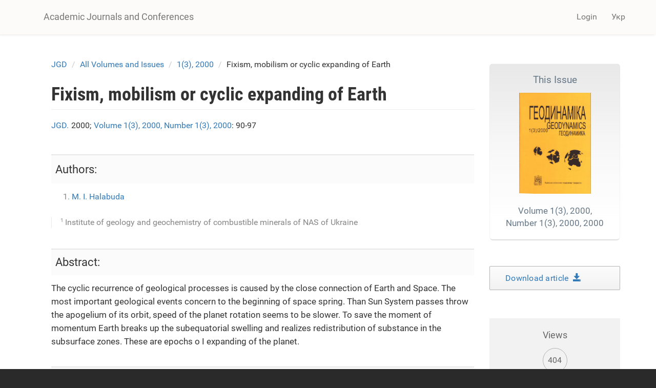

--- FILE ---
content_type: text/html; charset=utf-8
request_url: https://science.lpnu.ua/jgd/all-volumes-and-issues/13-2000/fixism-mobilism-or-cyclic-expanding-earth
body_size: 7583
content:











<!DOCTYPE html>
<html lang="en" dir="ltr" prefix="content: http://purl.org/rss/1.0/modules/content/ dc: http://purl.org/dc/terms/ foaf: http://xmlns.com/foaf/0.1/ og: http://ogp.me/ns# rdfs: http://www.w3.org/2000/01/rdf-schema# sioc: http://rdfs.org/sioc/ns# sioct: http://rdfs.org/sioc/types# skos: http://www.w3.org/2004/02/skos/core# xsd: http://www.w3.org/2001/XMLSchema#">
<head>
  <link rel="profile" href="http://www.w3.org/1999/xhtml/vocab" />
  <meta name="viewport" content="width=device-width, initial-scale=1.0">
  <meta http-equiv="Content-Type" content="text/html; charset=utf-8" />
<script type="text/x-mathjax-config">
MathJax.Hub.Config({
  extensions: ['tex2jax.js'],
  jax: ['input/TeX','output/HTML-CSS'],
  tex2jax: {
    inlineMath: [ ['$','$'], ['\\(','\\)'] ],
    processEscapes: true,
    processClass: 'tex2jax',
    ignoreClass: 'html'
  },
  showProcessingMessages: false,
  messageStyle: 'none'
});
</script><link rel="shortcut icon" href="https://science.lpnu.ua/sites/default/files/favicon_2_1.ico" type="image/vnd.microsoft.icon" />
<meta name="description" content="The cyclic recurrence of geological processes is caused by the close connection of Earth and Space. The most important geological events concern to the beginning of space spring. Than Sun System passes throw the apogelium of its orbit, speed of the planet rotation seems to be slower. To save the moment of momentum Earth breaks up the subequatorial swelling and realizes" />
<meta name="abstract" content="The cyclic recurrence of geological processes is caused by the close connection of Earth and Space. The most important geological events concern to the beginning of space spring. Than Sun System passes throw the apogelium of its orbit, speed of the planet rotation seems to be slower. To save the moment of momentum Earth breaks up the subequatorial swelling and realizes redistribution of substance in the subsurface zones. These are epochs о I expanding of the planet." />
<meta name="generator" content="Drupal 7 (https://www.drupal.org)" />
<link rel="canonical" href="https://science.lpnu.ua/jgd/all-volumes-and-issues/13-2000/fixism-mobilism-or-cyclic-expanding-earth" />
<link rel="shortlink" href="https://science.lpnu.ua/node/8219" />
<meta name="citation_title" content="Fixism, mobilism or cyclic expanding of Earth" />
<meta name="citation_author" content="M. I. Halabuda" />
<meta name="citation_publication_date" content="Mon, 02/26/2018 - 10:12" />
<meta name="citation_journal_title" content="Scientific Journal «Geodynamics»" />
<meta name="citation_issn" content="1992-142X (Print), 2519-2663 (Online)" />
<meta name="citation_volume" content="1(3), 2000" />
<meta name="citation_firstpage" content="90-97" />
  <title>Fixism, mobilism or cyclic expanding of Earth | Academic Journals and Conferences</title>
  <link type="text/css" rel="stylesheet" href="https://science.lpnu.ua/sites/default/files/css/css_lQaZfjVpwP_oGNqdtWCSpJT1EMqXdMiU84ekLLxQnc4.css" media="all" />
<link type="text/css" rel="stylesheet" href="https://science.lpnu.ua/sites/default/files/css/css_AdJ--Sd209AePa5Y3KucB0l9gb5acDgGptFtO3PbbQ4.css" media="all" />
<link type="text/css" rel="stylesheet" href="https://science.lpnu.ua/sites/default/files/css/css_erskS4CmMf7iHJTWaDIhX3XxbDqURXE1I1ooXLYwPK0.css" media="all" />
<link type="text/css" rel="stylesheet" href="https://cdn.jsdelivr.net/npm/bootstrap@3.3.5/dist/css/bootstrap.min.css" media="all" />
<link type="text/css" rel="stylesheet" href="https://cdn.jsdelivr.net/npm/@unicorn-fail/drupal-bootstrap-styles@0.0.2/dist/3.3.1/7.x-3.x/drupal-bootstrap.min.css" media="all" />
<link type="text/css" rel="stylesheet" href="https://science.lpnu.ua/sites/default/files/css/css_GbuCNacVdixzVzZhoS-X-oWpD6Wx6rxeroBsqFcv38U.css" media="all" />
<link type="text/css" rel="stylesheet" href="https://science.lpnu.ua/sites/default/files/css/css_VY3HXPrKrcXkS1JXAAbH8wwHzjtJ3bDVEWtLW_aXRfk.css" media="all" />
  <!-- HTML5 element support for IE6-8 -->
  <!--[if lt IE 9]>
    <script src="https://cdn.jsdelivr.net/html5shiv/3.7.3/html5shiv-printshiv.min.js"></script>
  <![endif]-->
  <script src="//ajax.googleapis.com/ajax/libs/jquery/2.2.4/jquery.min.js"></script>
<script>window.jQuery || document.write("<script src='/sites/all/modules/jquery_update/replace/jquery/2.2/jquery.min.js'>\x3C/script>")</script>
<script src="https://science.lpnu.ua/sites/default/files/js/js_GOikDsJOX04Aww72M-XK1hkq4qiL_1XgGsRdkL0XlDo.js"></script>
<script src="https://cdn.jsdelivr.net/npm/bootstrap@3.3.5/dist/js/bootstrap.min.js"></script>
<script>document.createElement( "picture" );</script>
<script src="https://science.lpnu.ua/sites/default/files/js/js_h1kIQc82oEnjts8Q2IjhIr4-vOXZTPPeUAahkcuTUZs.js"></script>
<script src="https://science.lpnu.ua/sites/default/files/js/js_tK44HrrNN_ot3AB_SIg7CTEZxcYobftq5brAbe-SmFE.js"></script>
<script src="https://platform.linkedin.com/in.js?async=true"></script>
<script src="https://science.lpnu.ua/sites/default/files/js/js_w-aM4KNWXW8Jrdf-7WOvxjpM-RH56wFYx1vCm78D3_Q.js"></script>
<script>(function(i,s,o,g,r,a,m){i["GoogleAnalyticsObject"]=r;i[r]=i[r]||function(){(i[r].q=i[r].q||[]).push(arguments)},i[r].l=1*new Date();a=s.createElement(o),m=s.getElementsByTagName(o)[0];a.async=1;a.src=g;m.parentNode.insertBefore(a,m)})(window,document,"script","https://www.google-analytics.com/analytics.js","ga");ga("create", "UA-107083017-1", {"cookieDomain":"auto"});ga("set", "anonymizeIp", true);ga("send", "pageview");</script>
<script src="https://science.lpnu.ua/sites/default/files/js/js_Vlf6jkIcnbVMukpqqFOsrm0jcEoyTLYCAd2BK-ydqYw.js"></script>
<script src="https://cdnjs.cloudflare.com/ajax/libs/mathjax/2.7.0/MathJax.js?config=TeX-AMS-MML_HTMLorMML"></script>
<script src="https://science.lpnu.ua/sites/default/files/js/js_9HHImtiZlnaWOyJmjUqC--O8R6MGRHCztl97E2hDHng.js"></script>
<script>jQuery.extend(Drupal.settings, {"basePath":"\/","pathPrefix":"","setHasJsCookie":0,"ajaxPageState":{"theme":"science","theme_token":"YoBF_e6Dw1oMSyiBdQVx5EQoW451l2dXhYzfuk1rSTA","js":{"sites\/all\/modules\/picture\/picturefill2\/picturefill.min.js":1,"sites\/all\/modules\/picture\/picture.min.js":1,"sites\/all\/themes\/bootstrap\/js\/bootstrap.js":1,"\/\/ajax.googleapis.com\/ajax\/libs\/jquery\/2.2.4\/jquery.min.js":1,"0":1,"misc\/jquery-extend-3.4.0.js":1,"misc\/jquery-html-prefilter-3.5.0-backport.js":1,"misc\/jquery.once.js":1,"misc\/drupal.js":1,"sites\/all\/modules\/jquery_update\/js\/jquery_browser.js":1,"https:\/\/cdn.jsdelivr.net\/npm\/bootstrap@3.3.5\/dist\/js\/bootstrap.min.js":1,"1":1,"sites\/all\/modules\/comment_notify\/comment_notify.js":1,"sites\/all\/modules\/mathjax\/mathjax.js":1,"public:\/\/languages\/en_H1y2_LnzNFGE4hzDAprGKGLlG1L0LoJ7MikvzdTF8OE.js":1,"sites\/all\/libraries\/colorbox\/jquery.colorbox-min.js":1,"sites\/all\/modules\/colorbox\/js\/colorbox.js":1,"sites\/all\/modules\/colorbox\/styles\/default\/colorbox_style.js":1,"sites\/all\/modules\/nodeviewcount\/theme\/js\/nodeviewcount.js":1,"sites\/all\/modules\/service_links\/js\/facebook_share.js":1,"sites\/all\/modules\/service_links\/js\/twitter_button.js":1,"sites\/all\/modules\/service_links\/js\/google_plus_one.js":1,"https:\/\/platform.linkedin.com\/in.js?async=true":1,"sites\/all\/modules\/service_links\/js\/linkedin_share_button.js":1,"sites\/all\/modules\/google_analytics\/googleanalytics.js":1,"2":1,"sites\/all\/libraries\/pdf.js\/build\/pdf.js":1,"https:\/\/cdnjs.cloudflare.com\/ajax\/libs\/mathjax\/2.7.0\/MathJax.js?config=TeX-AMS-MML_HTMLorMML":1,"sites\/all\/themes\/science\/css\/but_down.js":1},"css":{"modules\/system\/system.base.css":1,"sites\/all\/modules\/comment_notify\/comment_notify.css":1,"sites\/all\/modules\/date\/date_api\/date.css":1,"sites\/all\/modules\/date\/date_popup\/themes\/datepicker.1.7.css":1,"modules\/field\/theme\/field.css":1,"sites\/all\/modules\/node\/node.css":1,"sites\/all\/modules\/picture\/picture_wysiwyg.css":1,"sites\/all\/modules\/views\/css\/views.css":1,"sites\/all\/modules\/ckeditor\/css\/ckeditor.css":1,"sites\/all\/modules\/colorbox\/styles\/default\/colorbox_style.css":1,"sites\/all\/modules\/ctools\/css\/ctools.css":1,"modules\/locale\/locale.css":1,"https:\/\/cdn.jsdelivr.net\/npm\/bootstrap@3.3.5\/dist\/css\/bootstrap.min.css":1,"https:\/\/cdn.jsdelivr.net\/npm\/@unicorn-fail\/drupal-bootstrap-styles@0.0.2\/dist\/3.3.1\/7.x-3.x\/drupal-bootstrap.min.css":1,"sites\/all\/themes\/science\/css\/style.css":1,"sites\/all\/themes\/science\/css\/bootstrap-ms.css":1,"sites\/default\/files\/fontyourface\/font.css":1,"public:\/\/fontyourface\/local_fonts\/Roboto_Condensed_bold-normal-normal\/stylesheet.css":1,"public:\/\/fontyourface\/local_fonts\/Roboto-italic-normal\/stylesheet.css":1,"public:\/\/fontyourface\/local_fonts\/Roboto_normal-normal-normal\/stylesheet.css":1}},"colorbox":{"opacity":"0.85","current":"{current} of {total}","previous":"\u00ab Prev","next":"Next \u00bb","close":"Close","maxWidth":"98%","maxHeight":"98%","fixed":true,"mobiledetect":true,"mobiledevicewidth":"480px","file_public_path":"\/sites\/default\/files","specificPagesDefaultValue":"admin*\nimagebrowser*\nimg_assist*\nimce*\nnode\/add\/*\nnode\/*\/edit\nprint\/*\nprintpdf\/*\nsystem\/ajax\nsystem\/ajax\/*"},"nodeviewcount":{"nodeviewcount_path":"nodeviewcount","nodeviewcount_nid":"8219","nodeviewcount_uid":0},"ws_fs":{"type":"button_count","app_id":"1914490655438645","css":""},"ws_gpo":{"size":"medium","annotation":"","lang":"","callback":"","width":300},"ws_lsb":{"countmode":"right"},"googleanalytics":{"trackOutbound":1,"trackMailto":1,"trackDownload":1,"trackDownloadExtensions":"7z|aac|arc|arj|asf|asx|avi|bin|csv|doc(x|m)?|dot(x|m)?|exe|flv|gif|gz|gzip|hqx|jar|jpe?g|js|mp(2|3|4|e?g)|mov(ie)?|msi|msp|pdf|phps|png|ppt(x|m)?|pot(x|m)?|pps(x|m)?|ppam|sld(x|m)?|thmx|qtm?|ra(m|r)?|sea|sit|tar|tgz|torrent|txt|wav|wma|wmv|wpd|xls(x|m|b)?|xlt(x|m)|xlam|xml|z|zip","trackColorbox":1},"ogContext":{"groupType":"node","gid":"8036"},"bootstrap":{"anchorsFix":"0","anchorsSmoothScrolling":"0","formHasError":1,"popoverEnabled":1,"popoverOptions":{"animation":1,"html":0,"placement":"right","selector":"","trigger":"click","triggerAutoclose":1,"title":"","content":"","delay":0,"container":"body"},"tooltipEnabled":1,"tooltipOptions":{"animation":1,"html":0,"placement":"auto left","selector":"","trigger":"hover focus","delay":0,"container":"body"}}});</script>
</head>
<body class="html not-front not-logged-in one-sidebar sidebar-second page-node page-node- page-node-8219 node-type-paper og-context og-context-node og-context-node-8036 i18n-en">
  <div id="skip-link">
    <a href="#main-content" class="element-invisible element-focusable">Skip to main content</a>
  </div>
    

<div class ="topnav">
<header id="navbar" role="banner" class="navbar container navbar-default">
  <div class="container">
    <div class="navbar-header">
      
              <a class="name navbar-brand" href="/" title="Home">Academic Journals and Conferences</a>
      
              <button type="button" class="navbar-toggle" data-toggle="collapse" data-target=".navbar-collapse">
          <span class="sr-only">Toggle navigation</span>
          <span class="icon-bar"></span>
          <span class="icon-bar"></span>
          <span class="icon-bar"></span>
        </button>
          </div>

          <div class="navbar-collapse collapse">
        <nav role="navigation">
                                <ul class="menu nav navbar-nav secondary"><li class="first last leaf" id="user_login"><a href="/user">Login</a></li>
</ul>                                  <div class="region region-navigation">
    <section id="block-locale-language-content" class="block block-locale clearfix">

      
  <div class="item-list"><ul class="nav navbar-nav navbar-right"><li class="lang_en active first"><a href="/jgd/all-volumes-and-issues/13-2000/fixism-mobilism-or-cyclic-expanding-earth" class="active"><span class='lang-sm' lang='en'></span> Eng</a></li>
<li class="lang_uk last"><a href="/uk/jgd/vsi-vypusky/13-2000/fiksyzm-mobilizm-chy-cyklichne-rozshyrennya-zemli" class=""><span class='lang-sm' lang='uk'></span> Укр</a></li>
</ul></div>
</section>
  </div>
                  </nav>
      </div>
      </div>
</header>
</div>

<div class="main-container container empty-hero">

<div class="main-container container">

  <header role="banner" id="page-header">
    <div id= "content">
    </div>
	
  </header> <!-- /#page-header -->

  <div class="row">

    
    <section class="col-sm-9">
            <ol class="breadcrumb"><li><a href="/jgd">JGD</a></li>
<li><a href="/jgd/all-volumes-and-issues">All Volumes and Issues</a></li>
<li><a href="/jgd/all-volumes-and-issues/13-2000">1(3), 2000</a></li>
<li>Fixism, mobilism or cyclic expanding of Earth</li>
</ol>      <a id="main-content"></a>
                    <h1 class="page-header">Fixism, mobilism or cyclic expanding of Earth</h1>
                                                          <div class="region region-content">
    <section id="block-views-732990c9da7f31ce574ff3bec5bd43d8" class="block block-views clearfix">

      
  <div class="view view-authors-article-journal- view-id-authors_article_journal_ view-display-id-block_4 view-dom-id-6190ad9c5524a62879c1c90252bb7493">
        
  
  
      <div class="view-content">
        <div class="views-row views-row-1 views-row-odd views-row-first views-row-last">
      
  <div class="views-field views-field-title-1">        <span class="field-content"><a href="/jgd">JGD.</a></span>  </div>  
  <div class="views-field views-field-field-year">        <div class="field-content">2000; </div>  </div>  
  <div class="views-field views-field-title">        <span class="field-content"><a href="/jgd/all-volumes-and-issues/13-2000">Volume 1(3), 2000, Number 1(3), 2000</a></span>  </div>  
  <div class="views-field views-field-field-pages">        <div class="field-content">: 90-97</div>  </div>  </div>
    </div>
  
  
  
  
  
  
</div>
</section>
<section id="block-views-7e99d94924aec600eba78e5a483f96de" class="block block-views clearfix">

      
  <div class="view view-authors-article-journal- view-id-authors_article_journal_ view-display-id-block_3 view-dom-id-871379fd0e48839d3e42d131c077299c">
        
  
  
      <div class="view-content">
        <div class="views-row views-row-1 views-row-odd views-row-first views-row-last">
      </div>
    </div>
  
  
  
  
  
  
</div>
</section>
<section id="block-views-bibliography-paper-block" class="block block-views clearfix">

      
  <div class="view view-bibliography-paper view-id-bibliography_paper view-display-id-block view-dom-id-90b2fb3e58c89f869490bd337d13b025">
        
  
  
      <div class="view-content">
        <div class="views-row views-row-1 views-row-odd views-row-first views-row-last">
      </div>
    </div>
  
  
  
  
  
  
</div>
</section>
<section id="block-views-authors-article-journal-block" class="block block-views clearfix">

      
  <div class="view view-authors-article-journal- view-id-authors_article_journal_ view-display-id-block view-dom-id-3fd4bb7e01323ddf0051a7cc16b1e904">
        
  
  
      <div class="view-content">
        <div class="views-row views-row-1 views-row-odd views-row-first views-row-last">
      
  <div class="views-field views-field-field-authors-paper">    <strong class="views-label views-label-field-authors-paper">Authors: </strong>    <div class="field-content nobr"><ol><li><a href="/all-authors-journals/m-i-halabuda">M. I. Halabuda</a></li>
</ol></div>  </div>  </div>
    </div>
  
  
      <div class="attachment attachment-after">
      <div class="view view-authors-article-journal- view-id-authors_article_journal_ view-display-id-attachment_1">
        
  
  
      <div class="view-content">
        <div class="views-row views-row-1 views-row-odd views-row-first views-row-last">
      
  <div class="views-field views-field-field-affiliation-p-">        <div class="field-content"><div class="authors_affiliation"><div class="affiliation_count">1</div>Institute of geology and geochemistry of  combustible minerals of NAS of Ukraine</div></div>  </div>  </div>
    </div>
  
  
  
  
  
  
</div>    </div>
  
  
  
  
</div>
</section>
<section id="block-system-main" class="block block-system clearfix">

      
  <article id="node-8219" class="node node-paper clearfix" about="/jgd/all-volumes-and-issues/13-2000/fixism-mobilism-or-cyclic-expanding-earth" typeof="sioc:Item foaf:Document">
    <header>
            <span property="dc:title" content="Fixism, mobilism or cyclic expanding of Earth" class="rdf-meta element-hidden"></span>      </header>
    <div class="field field-name-body field-type-text-with-summary field-label-hidden"><div class="field-items"><div class="field-item even" property="content:encoded"><p>The cyclic recurrence of geological processes is caused by the close connection of Earth and Space. The most important geological events concern to the beginning of space spring. Than Sun System passes throw the apogelium of its orbit, speed of the planet rotation seems to be slower. To save the moment of momentum Earth breaks up the subequatorial swelling and realizes redistribution of substance in the subsurface zones. These are epochs о I expanding of the planet.</p>
</div></div></div><div class="field field-name-field-keywords field-type-taxonomy-term-reference field-label-hidden"><div class="field-items"><div class="field-item even"><a href="/keywords-paper/fixism" typeof="skos:Concept" property="rdfs:label skos:prefLabel" datatype="">Fixism</a></div><div class="field-item odd"><a href="/keywords-paper/mobilism" typeof="skos:Concept" property="rdfs:label skos:prefLabel" datatype="">mobilism</a></div><div class="field-item even"><a href="/keywords-paper/expanding-earth" typeof="skos:Concept" property="rdfs:label skos:prefLabel" datatype="">expanding Earth</a></div></div></div><div class="field field-name-field-references field-type-text-long field-label-hidden"><div class="field-items"><div class="field-item even"><p>1.    Kulinkovich A.E. O teoreticheskom kanone jepoh tektogeneza fanerozoja i pozdnego dokembrija// Geofiz. zhurn. - 1982. -№5. - S. 39-49<br />
2.     Garrels R., Makkenzi F. Jevoljucija osadochnyh porod. - M.: Mir, 1974. - 272s<br />
3.     Novaja global'naja tektonika (tektonika plit). Sb. statej pod red. i s predislovijami A.G1. Zonsnshajna i A.A. Kovaleva. - M.:Mir, 1974. - 472s.<br />
4.    Ronov A. B., Jaroshevskij A. A. Novaja model' himicheskogo stroenija zemnoj kory // Geohimija -1976. -№12-S. 3-7.<br />
5.     Marhinin E. K. Rol' vulkanizma v obrazovanii morskoj v ody//V u lka nizm i litogenez. - Tbilisi: MECNIJoREBA, 1981. - S. 18-25.<br />
6.     Marhinin E. K. Rol' vulkanizma v formirovanii zemnoj kory. - M.: Nauka, 1967. - 220 s.<br />
7.     Ronov A.B. Osadochnye obolochki Zemli (kolichestvennye zakonomernosti stroenija, sostava i jevoljucii). - M.: Nauka, 1980. - 79 s.<br />
8.     Fizika. Ch. 1. Vselennaja. Perevod s angl. pod red. A.C.Ahmatova. - M.: Nauka, 1973. - 432 s</p>
</div></div></div><div class="field field-name-field-full-text field-type-file field-label-hidden"><div class="field-items"><div class="field-item even"><iframe class="pdf" webkitallowfullscreen="" mozallowfullscreen="" allowfullscreen="" frameborder="no" width="100%" height="600px" src="https://science.lpnu.ua/sites/all/libraries/pdf.js/web/viewer.html?file=https%3A%2F%2Fscience.lpnu.ua%2Fsites%2Fdefault%2Ffiles%2Fjournal-paper%2F2018%2Ffeb%2F8219%2Fgalabuda.pdf" data-src="https://science.lpnu.ua/sites/default/files/journal-paper/2018/feb/8219/galabuda.pdf">https://science.lpnu.ua/sites/default/files/journal-paper/2018/feb/8219/galabuda.pdf</iframe>
</div></div></div>     <footer>
          <ul class="links list-inline"><li class="service-links-facebook-share first"><a href="http://www.facebook.com/sharer.php" title="Share this post on Facebook" class="service-links-facebook-share" rel="https://science.lpnu.ua/jgd/all-volumes-and-issues/13-2000/fixism-mobilism-or-cyclic-expanding-earth"><span class="element-invisible">Share on Facebook</span></a></li>
<li class="service-links-twitter-widget"><a href="http://twitter.com/share?url=https%3A//science.lpnu.ua/jgd/all-volumes-and-issues/13-2000/fixism-mobilism-or-cyclic-expanding-earth&amp;count=horizontal&amp;via=&amp;text=Fixism%2C%20mobilism%20or%20cyclic%20expanding%20of%20Earth&amp;counturl=https%3A//science.lpnu.ua/jgd/all-volumes-and-issues/13-2000/fixism-mobilism-or-cyclic-expanding-earth" class="twitter-share-button service-links-twitter-widget" title="Tweet This" rel="nofollow"><span class="element-invisible">Tweet Widget</span></a></li>
<li class="service-links-linkedin-share-button"><a href="https://science.lpnu.ua/jgd/all-volumes-and-issues/13-2000/fixism-mobilism-or-cyclic-expanding-earth" title="Share on Linkedin" class="service-links-linkedin-share-button" rel="nofollow"><span class="element-invisible">Linkedin Share Button</span></a></li>
<li class="service-links-google-plus-one last"><a href="https://science.lpnu.ua/jgd/all-volumes-and-issues/13-2000/fixism-mobilism-or-cyclic-expanding-earth" title="Plus it" class="service-links-google-plus-one" rel="nofollow"><span class="element-invisible">Google Plus One</span></a></li>
</ul>  </footer>
      </article>

</section>
  </div>
    </section>

          <aside class="col-sm-3" role="complementary">
          <div class="region region-sidebar-second">
    <section id="block-views-issue-block-1" class="block block-views clearfix">

      
  <div class="view view-issue view-id-issue view-display-id-block_1 view-dom-id-95e51111418675ea39a751100952e7e1">
        
  
  
      <div class="view-content">
        <div class="views-row views-row-1 views-row-odd views-row-first views-row-last">
      
  <div class="views-field views-field-title">        <span class="field-content"><a href="/jgd/all-volumes-and-issues/13-2000"><div class='aboutissue'> <div class='issuetitle'>This Issue</div> <div class='journal_cover'><img typeof="foaf:Image" class="img-responsive" src="https://science.lpnu.ua/sites/default/files/issue/2018/8036/geodynamics-132000.jpg" width="1201" height="1688" alt="" /></div> <div class='issuepaper'> Volume 1(3), 2000, Number 1(3), 2000, 2000</div></div></a></span>  </div>  </div>
    </div>
  
  
  
  
  
  
</div>
</section>
<section id="block-views-full-text-article-block" class="block block-views clearfix">

      
  <div class="view view-full-text-article view-id-full_text_article view-display-id-block view-dom-id-e58c956de9747b5e501edb882f39c26c">
        
  
  
      <div class="view-content">
        <div class="views-row views-row-1 views-row-odd views-row-first views-row-last">
      
  <div class="views-field views-field-field-full-text">        <div class="field-content"><div class="download-article"><a href="https://science.lpnu.ua/sites/default/files/journal-paper/2018/feb/8219/galabuda.pdf" target="_blank">Download article  <div class="glyphicon glyphicon-save"></div></a></div></div>  </div>  </div>
    </div>
  
  
  
  
  
  
</div>
</section>
<section id="block-views-issue-block-4" class="block block-views clearfix">

      
  <div class="view view-issue view-id-issue view-display-id-block_4 view-dom-id-ae6fc03228b0ef91ec10cea358c308eb">
        
  
  
      <div class="view-content">
        <div class="views-row views-row-1 views-row-odd views-row-first views-row-last">
      
  <div class="views-field views-field-field--link">        <div class="field-content"></div>  </div>  </div>
    </div>
  
  
  
  
  
  
</div>
</section>
<section id="block-views-de2497ac24d4a10e646b3cb884677920" class="block block-views clearfix">

      
  <div class="view view-nodeviewscount-statistics view-id-nodeviewscount_statistics view-display-id-block_1 view-dom-id-616bd6050cd6cf27eeba01da27d4df03">
        
  
  
      <div class="view-content">
        <div class="views-row views-row-1 views-row-odd views-row-first views-row-last">
      
  <div class="views-field views-field-nid">    <span class="views-label views-label-nid readerslabel">Views</span>    <span class="field-content readers">404</span>  </div>  </div>
    </div>
  
  
  
  
  
  
</div>
</section>
  </div>
      </aside>  <!-- /#sidebar-second -->
    
  </div>
</div>
</div>


<div id="conference_news">
	<div class="container">
			</div>
</div>


<div id="content_wide">
	<div class="container">	
			</div>
</div>

<div class="footer_block">
  <footer class="footer container">
      <div class="region region-footer">
    <section id="block-block-23" class="block block-block clearfix">

      
  <div class="tex2jax"><div class="img-logo"><a href="http://www.lp.edu.ua/en" target="_blank"><img alt="" src="/sites/default/files/NULP1.png" /></a></div>
</div>
</section>
<section id="block-block-2" class="block block-block clearfix">

      
  <div class="tex2jax"><p>© Academic Journals and Conferences, 2025.</p>
</div>
</section>
<section id="block-block-24" class="block block-block clearfix">

      
  <div class="tex2jax"><div><img alt="" src="/sites/default/files/openaccess1.png" /></div>
</div>
</section>
  </div>
  </footer>
</div>
  <script src="https://science.lpnu.ua/sites/default/files/js/js_7Ukqb3ierdBEL0eowfOKzTkNu-Le97OPm-UqTS5NENU.js"></script>
<script src="https://science.lpnu.ua/sites/default/files/js/js_MRdvkC2u4oGsp5wVxBG1pGV5NrCPW3mssHxIn6G9tGE.js"></script>
</body>
</html>


--- FILE ---
content_type: text/html; charset=utf-8
request_url: https://accounts.google.com/o/oauth2/postmessageRelay?parent=https%3A%2F%2Fscience.lpnu.ua&jsh=m%3B%2F_%2Fscs%2Fabc-static%2F_%2Fjs%2Fk%3Dgapi.lb.en.2kN9-TZiXrM.O%2Fd%3D1%2Frs%3DAHpOoo_B4hu0FeWRuWHfxnZ3V0WubwN7Qw%2Fm%3D__features__
body_size: 163
content:
<!DOCTYPE html><html><head><title></title><meta http-equiv="content-type" content="text/html; charset=utf-8"><meta http-equiv="X-UA-Compatible" content="IE=edge"><meta name="viewport" content="width=device-width, initial-scale=1, minimum-scale=1, maximum-scale=1, user-scalable=0"><script src='https://ssl.gstatic.com/accounts/o/2580342461-postmessagerelay.js' nonce="_uVnAy6si9fUV7fvYbLZTA"></script></head><body><script type="text/javascript" src="https://apis.google.com/js/rpc:shindig_random.js?onload=init" nonce="_uVnAy6si9fUV7fvYbLZTA"></script></body></html>